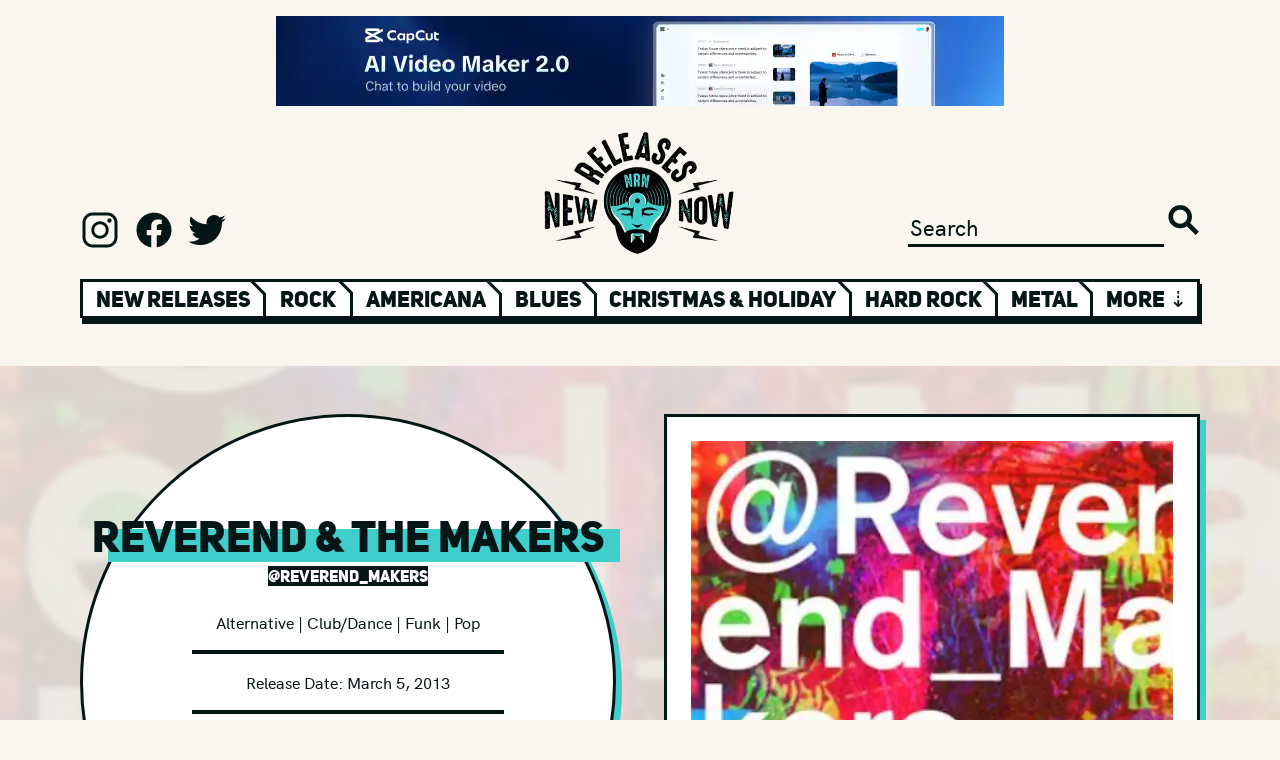

--- FILE ---
content_type: text/html; charset=utf-8
request_url: https://www.google.com/recaptcha/api2/aframe
body_size: 268
content:
<!DOCTYPE HTML><html><head><meta http-equiv="content-type" content="text/html; charset=UTF-8"></head><body><script nonce="iO6lZaOu-9-0MRQ6k2Lvqg">/** Anti-fraud and anti-abuse applications only. See google.com/recaptcha */ try{var clients={'sodar':'https://pagead2.googlesyndication.com/pagead/sodar?'};window.addEventListener("message",function(a){try{if(a.source===window.parent){var b=JSON.parse(a.data);var c=clients[b['id']];if(c){var d=document.createElement('img');d.src=c+b['params']+'&rc='+(localStorage.getItem("rc::a")?sessionStorage.getItem("rc::b"):"");window.document.body.appendChild(d);sessionStorage.setItem("rc::e",parseInt(sessionStorage.getItem("rc::e")||0)+1);localStorage.setItem("rc::h",'1769945528594');}}}catch(b){}});window.parent.postMessage("_grecaptcha_ready", "*");}catch(b){}</script></body></html>